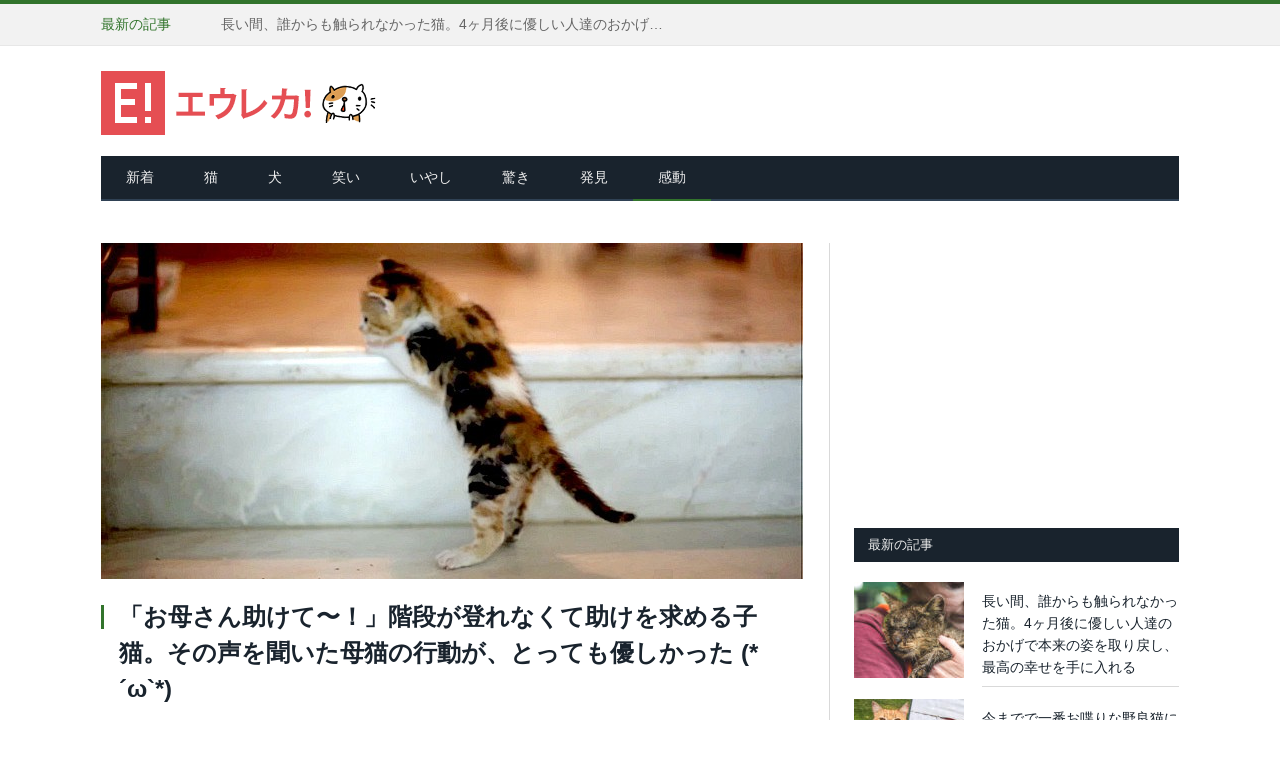

--- FILE ---
content_type: text/html; charset=UTF-8
request_url: https://eureka.tokyo/archives/165601
body_size: 12221
content:
<!DOCTYPE html> <!--[if IE 8]><html class="ie ie8" lang="ja"> <![endif]--> <!--[if IE 9]><html class="ie ie9" lang="ja"> <![endif]--> <!--[if gt IE 9]><!--><html lang="ja"> <!--<![endif]--><head><meta charset="UTF-8" /><meta http-equiv="x-dns-prefetch-control" content="on"><link rel="dns-prefetch" href="//pagead2.googlesyndication.com"><link rel="dns-prefetch" href="//googleads.g.doubleclick.net"><link rel="dns-prefetch" href="//tpc.googlesyndication.com"><link rel="dns-prefetch" href="//www.gstatic.com"><meta name="description" content="まだ幼い子猫はお母さんがいないと心細くて、どこまでもついていこうとします。でも身体の小さい子猫には、行けない所もたくさんあります。今回紹介する子猫もお母さんのところに行きたいのですが、高い階段に阻まれて、なかなかお母..." /><meta name="keywords" content="エウレカ東京,かわいい,もふもふ,猫,犬,動画,いやし,感動,驚き,笑い,発見" /><meta name="viewport" content="width=device-width, initial-scale=1, maximum-scale=1, user-scalable=no" /><meta name="google-site-verification" content="-UIps6VV_IRGeNi2s-EvVM5IbXFh9H967U6j9P5Lq74" /><link rel="pingback" href="https://eureka.tokyo/wp/xmlrpc.php" /><link rel="shortcut icon" href="https://eureka.tokyo/wp/wp-content/uploads/2018/06/eureka1.ico" /><link rel="apple-touch-icon-precomposed" href="https://eureka.tokyo/wp/wp-content/uploads/2018/06/eureka_144x144.png" /><link media="all" href="https://eureka.tokyo/wp/wp-content/cache/autoptimize/css/autoptimize_943c8da64b284af8e5062c0b474e88e9.css" rel="stylesheet" /><title>「お母さん助けて〜！」階段が登れなくて助けを求める子猫。その声を聞いた母猫の行動が、とっても優しかった (*´ω`*) | エウレカ！</title><link rel="amphtml" href="https://eureka.tokyo/archives/165601/amp" /><link href='https://fonts.gstatic.com' crossorigin='anonymous' rel='preconnect' /><link href='https://ajax.googleapis.com' rel='preconnect' /><link href='https://fonts.googleapis.com' rel='preconnect' /><link rel="alternate" type="application/rss+xml" title="エウレカ！ &raquo; フィード" href="https://eureka.tokyo/feed" /><link rel="alternate" type="application/rss+xml" title="エウレカ！ &raquo; コメントフィード" href="https://eureka.tokyo/comments/feed" /><link rel="alternate" type="application/rss+xml" title="エウレカ！ &raquo; 「お母さん助けて〜！」階段が登れなくて助けを求める子猫。その声を聞いた母猫の行動が、とっても優しかった (*´ω`*) のコメントのフィード" href="https://eureka.tokyo/archives/165601/feed" /><link rel='https://api.w.org/' href='https://eureka.tokyo/wp-json/' /><link rel="EditURI" type="application/rsd+xml" title="RSD" href="https://eureka.tokyo/wp/xmlrpc.php?rsd" /><link rel="wlwmanifest" type="application/wlwmanifest+xml" href="https://eureka.tokyo/wp/wp-includes/wlwmanifest.xml" /><link rel='prev' title='「朝だよ、起きて〜」と可愛い声で起こしにきた猫さん。至近距離からのモーニングコールに思わず心がメロメロに (*´ｪ`*)♡' href='https://eureka.tokyo/archives/165487' /><link rel='next' title='山道を歩いていると、通る人全てに挨拶をする猫さんを発見♪ 頭をナデナデすると可愛い挨拶が返ってきた (*´ω`*)♡' href='https://eureka.tokyo/archives/165611' /><meta name="generator" content="WordPress 5.3.20" /><link rel="canonical" href="https://eureka.tokyo/archives/165601" /><link rel='shortlink' href='https://eureka.tokyo/?p=165601' /><link rel="alternate" type="application/json+oembed" href="https://eureka.tokyo/wp-json/oembed/1.0/embed?url=https%3A%2F%2Feureka.tokyo%2Farchives%2F165601" /><link rel="alternate" type="text/xml+oembed" href="https://eureka.tokyo/wp-json/oembed/1.0/embed?url=https%3A%2F%2Feureka.tokyo%2Farchives%2F165601&#038;format=xml" />  <script async src="https://www.googletagmanager.com/gtag/js?id=G-0Q253FFVR4"></script> <script>window.dataLayer = window.dataLayer || [];
  function gtag(){dataLayer.push(arguments);}
  gtag('js', new Date());

  gtag('config', 'G-0Q253FFVR4');</script> <meta property="fb:admins" content="100002504783720" /><meta property="fb:app_id" content="713131888752419" /><meta property="og:locale" content="ja_JP"><meta property="og:type" content="article"><meta property="og:description" content="まだ幼い子猫はお母さんがいないと心細くて、どこまでもついていこうとします。でも身体の小さい子猫には、行けない所もたくさんあります。 今回紹介する子猫もお母さんのところに行きたいのですが、高い階段に阻ま"><meta property="og:title" content="「お母さん助けて〜！」階段が登れなくて助けを求める子猫。その声を聞いた母猫の行動が、とっても優しかった (*´ω`*)"><meta property="og:url" content="https://eureka.tokyo/archives/165601"><meta property="og:site_name" content="エウレカ！"><meta property="og:image" content="https://eureka.tokyo/wp/wp-content/uploads/2018/08/kaidan_cat_title.jpg"><meta name="twitter:site" content="@EurekaTokyo" /><meta name="twitter:card" content="summary_large_image" /> <!--[if lt IE 9]> <script src="https://eureka.tokyo/wp/wp-content/themes/smart-mag/js/html5.js" type="text/javascript"></script> <![endif]--></head><body class="post-template-default single single-post postid-165601 single-format-standard page-builder right-sidebar full"><div class="main-wrap"><div class="top-bar"><div class="wrap"><section class="top-bar-content"><div class="trending-ticker"> <span class="heading">最新の記事</span><ul><li><a href="https://eureka.tokyo/archives/384067" title="長い間、誰からも触られなかった猫。4ヶ月後に優しい人達のおかげで本来の姿を取り戻し、最高の幸せを手に入れる">長い間、誰からも触られなかった猫。4ヶ月後に優しい人達のおかげで本来の姿を取り戻し、最高の幸せを手に入れる</a></li><li><a href="https://eureka.tokyo/archives/384363" title="今までで一番お喋りな野良猫に出会った男性。かまってあげると、甘えたい気持ちが止まらなくなって大変なことに！">今までで一番お喋りな野良猫に出会った男性。かまってあげると、甘えたい気持ちが止まらなくなって大変なことに！</a></li><li><a href="https://eureka.tokyo/archives/384301" title="ゴミ圧縮機から救い出された子猫。母猫と離ればなれになった子猫は、たくさんの友達との出会いで幸せな日々を歩み始める">ゴミ圧縮機から救い出された子猫。母猫と離ればなれになった子猫は、たくさんの友達との出会いで幸せな日々を歩み始める</a></li><li><a href="https://eureka.tokyo/archives/384311" title="風邪をひいた三毛猫に寄り添って、優しく温めてあげる仲間の猫達。その愛情深い行動に思わず心がホッとする">風邪をひいた三毛猫に寄り添って、優しく温めてあげる仲間の猫達。その愛情深い行動に思わず心がホッとする</a></li><li><a href="https://eureka.tokyo/archives/383984" title="動物病院で働いている心優しい猫。全ての患者を撫でて回って、不安な気持ちを落ち着かせる (*´ｪ｀*)">動物病院で働いている心優しい猫。全ての患者を撫でて回って、不安な気持ちを落ち着かせる (*´ｪ｀*)</a></li><li><a href="https://eureka.tokyo/archives/384316" title="「私はあなたの上に座りますが、あなたが私を撫でることは許されていません」理不尽な猫の常識に飼い主さんも思わず困惑">「私はあなたの上に座りますが、あなたが私を撫でることは許されていません」理不尽な猫の常識に飼い主さんも思わず困惑</a></li><li><a href="https://eureka.tokyo/archives/384275" title="新しい家に迎えられた親指のある保護子猫。そこで出会った優しい犬が、子猫を素敵な猫へと成長させる(*´ｪ｀*)">新しい家に迎えられた親指のある保護子猫。そこで出会った優しい犬が、子猫を素敵な猫へと成長させる(*´ｪ｀*)</a></li><li><a href="https://eureka.tokyo/archives/384288" title="ひたすら柴犬の帰りを待っていた猫さん。柴犬が帰宅すると嬉しくて、大はしゃぎする姿が可愛すぎる♪">ひたすら柴犬の帰りを待っていた猫さん。柴犬が帰宅すると嬉しくて、大はしゃぎする姿が可愛すぎる♪</a></li><li><a href="https://eureka.tokyo/archives/383810" title="へその緒がついたまま保護された迷子の子猫。冷たくなっていた体を温めてもらい命を繋ぐと、毎日が幸せいっぱいに！">へその緒がついたまま保護された迷子の子猫。冷たくなっていた体を温めてもらい命を繋ぐと、毎日が幸せいっぱいに！</a></li><li><a href="https://eureka.tokyo/archives/384295" title="飼い主さんの優しいナデナデにとろけちゃった子猫。幸せ過ぎて喉のゴロゴロが大変なことに ( *´艸｀)♡">飼い主さんの優しいナデナデにとろけちゃった子猫。幸せ過ぎて喉のゴロゴロが大変なことに ( *´艸｀)♡</a></li><li><a href="https://eureka.tokyo/archives/384229" title="仲良くなった野良猫が子猫を咥えて家に入ってきた！ 家の中が安全だと分かると、次から次へと子猫達を連れてきた！">仲良くなった野良猫が子猫を咥えて家に入ってきた！ 家の中が安全だと分かると、次から次へと子猫達を連れてきた！</a></li><li><a href="https://eureka.tokyo/archives/384254" title="改札の上で猫が気持ちよさそうに眠ってる！ そんな猫に対する乗客の対応が100点満点でした (*´ω｀*)♪">改札の上で猫が気持ちよさそうに眠ってる！ そんな猫に対する乗客の対応が100点満点でした (*´ω｀*)♪</a></li></ul></div></section><section class="top-bar-content-mofumofu"> 人生に、もふもふを。</section></div></div><div id="main-head" class="main-head"><div class="wrap"><header><div class="title"> <a href="https://eureka.tokyo/" title="エウレカ！" rel="home"> <img src="https://eureka.tokyo/wp/wp-content/uploads/2018/06/eureka_logo.png" class="logo-image" alt="エウレカ！" data-at2x="https://eureka.tokyo/wp/wp-content/uploads/2018/06/eureka_logo2x.png" /> </a></div><div class="right"></div></header><nav class="navigation cf" data-sticky-nav="0"><div class="mobile"> <a href="#" class="selected"> <span class="text">メニュー </span><span class="current"></span> <i class="fa fa-bars"></i> </a></div><div class="menu-main-menu-container"><ul id="menu-main-menu" class="menu"><li id="menu-item-2095" class="menu-item menu-item-type-post_type menu-item-object-page menu-item-home menu-item-2095"><a title="新着" href="https://eureka.tokyo/">新着</a></li><li id="menu-item-20284" class="menu-item menu-item-type-custom menu-item-object-custom menu-item-20284"><a href="http://eureka.tokyo/archives/tag/%E7%8C%AB">猫</a></li><li id="menu-item-20869" class="menu-item menu-item-type-custom menu-item-object-custom menu-item-20869"><a href="http://eureka.tokyo/archives/tag/%E7%8A%AC">犬</a></li><li id="menu-item-2124" class="menu-item menu-item-type-taxonomy menu-item-object-category menu-cat-24 menu-item-2124"><a href="https://eureka.tokyo/archives/category/laugh">笑い</a></li><li id="menu-item-2128" class="menu-item menu-item-type-taxonomy menu-item-object-category menu-cat-28 menu-item-2128"><a href="https://eureka.tokyo/archives/category/healing">いやし</a></li><li id="menu-item-2126" class="menu-item menu-item-type-taxonomy menu-item-object-category menu-cat-26 menu-item-2126"><a href="https://eureka.tokyo/archives/category/surprise">驚き</a></li><li id="menu-item-2127" class="menu-item menu-item-type-taxonomy menu-item-object-category menu-cat-27 menu-item-2127"><a href="https://eureka.tokyo/archives/category/discovery">発見</a></li><li id="menu-item-2125" class="menu-item menu-item-type-taxonomy menu-item-object-category current-post-ancestor current-menu-parent current-post-parent menu-cat-25 menu-item-2125"><a href="https://eureka.tokyo/archives/category/impress">感動</a></li></ul></div></nav></div></div><div class="main wrap cf" id="primary"><div class="row"><div class="col-8 main-content"><article id="post-165601" class="post-165601 post type-post status-publish format-standard has-post-thumbnail category-impress tag-31 tag-cat-movie" itemscope itemtype="https://schema.org/Article"><header class="post-header cf"><div class="featured"> <a href="https://eureka.tokyo/wp/wp-content/uploads/2018/08/kaidan_cat_title.jpg" title="「お母さん助けて〜！」階段が登れなくて助けを求める子猫。その声を聞いた母猫の行動が、とっても優しかった (*´ω`*)" itemprop="image"> <img width="702" height="336" src="https://eureka.tokyo/wp/wp-content/uploads/2018/08/kaidan_cat_title-702x336.jpg" class="attachment-main-slider size-main-slider wp-post-image" alt="" title="「お母さん助けて〜！」階段が登れなくて助けを求める子猫。その声を聞いた母猫の行動が、とっても優しかった (*´ω`*)" /> </a></div><h1 class="post-title" itemprop="name"> 「お母さん助けて〜！」階段が登れなくて助けを求める子猫。その声を聞いた母猫の行動が、とっても優しかった (*´ω`*)</h1> <a href="https://eureka.tokyo/archives/165601#respond" class="comments"><i class="fa fa-comments-o"></i> 0</a></header><div class="post-meta-namedate"> <span class="posted-by"> <span class="reviewer" itemprop="author">エウレカ編集部</span> </span> <span class="dtreviewed"> <time class="value-datetime" datetime="2018-08-27T06:57:06+09:00" itemprop="datePublished">｜更新日：2018/08/27</time> </span></div><div class="post-meta"> <span class="cats"><div class="social4i" style="height:29px;"><div class="social4in" style="height:29px;float: right;"><div class="socialicons s4twitter" style="float:left;margin-right: 10px;"><a href="https://twitter.com/share" data-url="https://eureka.tokyo/archives/165601" data-counturl="https://eureka.tokyo/archives/165601" data-text="「お母さん助けて〜！」階段が登れなくて助けを求める子猫。その声を聞いた母猫の行動が、とっても優しかった (*´ω`*)" class="twitter-share-button" data-count="horizontal" data-via="EurekaTokyo"></a></div></div><div style="clear:both"></div></div></span></div><div class="post-share title-post-share"><div class="share-links"> <a href="https://www.facebook.com/sharer.php?u=https://eureka.tokyo/archives/165601" class="fa fa-facebook" onclick="window.open(encodeURI(decodeURI(this.href)), 'sharewindow', 'width=550, height=450, personalbar=0, toolbar=0, scrollbars=1, resizable=1' ); return false;" target="_blank"> <span class="visuallyhidden">Facebook</span><img src="https://eureka.tokyo/wp/wp-content/uploads/2021/01/facebookbutton.png" class="fa-top-button">シェア</a><a href="https://x.com/intent/post?text=「お母さん助けて〜！」階段が登れなくて助けを求める子猫。その声を聞いた母猫の行動が、とっても優しかった (*´ω`*)&amp;url=https://eureka.tokyo/archives/165601&amp;via=EurekaTokyo" class="fa fa-twitter" target="_blank"> <span class="visuallyhidden">Twitter</span><img src="https://eureka.tokyo/wp/wp-content/uploads/2025/10/xbutton.png" class="fa-top-button">ポスト</a><a href="https://line.me/R/msg/text/?「お母さん助けて〜！」階段が登れなくて助けを求める子猫。その声を聞いた母猫の行動が、とっても優しかった (*´ω`*)%0D%0Ahttps://eureka.tokyo/archives/165601" class="fa fa-line" ><img src="https://eureka.tokyo/wp/wp-content/uploads/2021/01/linebutton.png" class="fa-top-button"> 送る</a></div></div><div class="title-bottom-ad"> <script async src="https://pagead2.googlesyndication.com/pagead/js/adsbygoogle.js?client=ca-pub-7586163836241993"
     crossorigin="anonymous"></script>  <ins class="adsbygoogle"
 style="display:inline-block;width:336px;height:280px"
 data-ad-client="ca-pub-7586163836241993"
 data-ad-slot="6326983068"></ins> <script>(adsbygoogle = window.adsbygoogle || []).push({});</script> </div><div class="post-container cf"><div class="post-content-right"><div class="post-content description" itemprop="articleBody"><p>まだ幼い子猫はお母さんがいないと心細くて、どこまでもついていこうとします。でも身体の小さい子猫には、行けない所もたくさんあります。</p><p>今回紹介する子猫もお母さんのところに行きたいのですが、高い階段に阻まれて、なかなかお母さんのところに辿り着けないようです。</p><p><img src="//eureka.tokyo/wp/wp-content/plugins/a3-lazy-load/assets/images/lazy_placeholder.gif" data-lazy-type="image" data-src="https://eureka.tokyo/wp/wp-content/uploads/2015/03/kaidan_cat01.jpg" alt="階段を上れない子猫" width="702" style="width:100%;" class="lazy lazy-hidden alignnone size-full wp-image-43101" srcset="" data-srcset="https://eureka.tokyo/wp/wp-content/uploads/2015/03/kaidan_cat01.jpg 702w, https://eureka.tokyo/wp/wp-content/uploads/2015/03/kaidan_cat01-300x152.jpg 300w, https://eureka.tokyo/wp/wp-content/uploads/2015/03/kaidan_cat01-300x152@2x.jpg 600w" sizes="(max-width: 702px) 100vw, 702px" /><noscript><img src="https://eureka.tokyo/wp/wp-content/uploads/2015/03/kaidan_cat01.jpg" alt="階段を上れない子猫" width="702" style="width:100%;" class="alignnone size-full wp-image-43101" srcset="https://eureka.tokyo/wp/wp-content/uploads/2015/03/kaidan_cat01.jpg 702w, https://eureka.tokyo/wp/wp-content/uploads/2015/03/kaidan_cat01-300x152.jpg 300w, https://eureka.tokyo/wp/wp-content/uploads/2015/03/kaidan_cat01-300x152@2x.jpg 600w" sizes="(max-width: 702px) 100vw, 702px" /></noscript><span class="slink">出典：<a href="https://www.youtube.com/watch?v=waNsyChujCY" target="_blank">Abed Arslan</a></span></p><p>頑張り屋の子猫は<strong>「うんしょ、うんしょ」</strong>と何度も試みますが、どうしてもうまくいかないみたい。</p><p><img src="//eureka.tokyo/wp/wp-content/plugins/a3-lazy-load/assets/images/lazy_placeholder.gif" data-lazy-type="image" data-src="https://eureka.tokyo/wp/wp-content/uploads/2015/03/kaidan_cat02.jpg" alt="お母さんに助けを呼ぶ子猫" width="702" style="width:100%;" class="lazy lazy-hidden alignnone size-full wp-image-43102" srcset="" data-srcset="https://eureka.tokyo/wp/wp-content/uploads/2015/03/kaidan_cat02.jpg 702w, https://eureka.tokyo/wp/wp-content/uploads/2015/03/kaidan_cat02-300x152.jpg 300w, https://eureka.tokyo/wp/wp-content/uploads/2015/03/kaidan_cat02-300x152@2x.jpg 600w" sizes="(max-width: 702px) 100vw, 702px" /><noscript><img src="https://eureka.tokyo/wp/wp-content/uploads/2015/03/kaidan_cat02.jpg" alt="お母さんに助けを呼ぶ子猫" width="702" style="width:100%;" class="alignnone size-full wp-image-43102" srcset="https://eureka.tokyo/wp/wp-content/uploads/2015/03/kaidan_cat02.jpg 702w, https://eureka.tokyo/wp/wp-content/uploads/2015/03/kaidan_cat02-300x152.jpg 300w, https://eureka.tokyo/wp/wp-content/uploads/2015/03/kaidan_cat02-300x152@2x.jpg 600w" sizes="(max-width: 702px) 100vw, 702px" /></noscript><span class="slink">出典：Abed Arslan</span></p><p>心細くなった子猫が<strong>「お母さん助けて〜！」</strong>と叫ぶと、すぐにお母さんが助けに来てくれました！</p><p><span class="stitle">その様子はこちら。</span></p><p><iframe class="lazy lazy-hidden" width="560" height="315"  data-lazy-type="iframe" data-src="https://www.youtube.com/embed/waNsyChujCY?rel=0&#038;showinfo=0&#038;iv_load_policy=3" frameborder="0" allowfullscreen></iframe><noscript><iframe width="560" height="315" src="https://www.youtube.com/embed/waNsyChujCY?rel=0&#038;showinfo=0&#038;iv_load_policy=3" frameborder="0" allowfullscreen></iframe></noscript></p><p>愛情いっぱいのお母さんの姿に、思わず心が温まりますね(*´ω`*)</p></div></div></div><div class="post-share" style="border-top:1px solid #d9d9d9; border-bottom:1px solid #d9d9d9; margin-bottom:0px; margin-top:26px; text-align:center; padding-bottom:24px;"><div style="font-size:15px; text-align:center; font-weight:bold; margin:0px 0 10px 0;">この猫の記事を友達にシェアしよう</div> <span class="share-links"> <a href="https://www.facebook.com/sharer.php?u=https://eureka.tokyo/archives/165601" class="fa fa-facebook" onclick="window.open(encodeURI(decodeURI(this.href)), 'sharewindow', 'width=550, height=450, personalbar=0, toolbar=0, scrollbars=1, resizable=1' ); return false;" target="_blank"> <span class="visuallyhidden">Facebook</span><img src="https://eureka.tokyo/wp/wp-content/uploads/2021/01/facebookbutton.png" class="fa-bottom-button">シェア</a><a href="https://x.com/intent/post?text=「お母さん助けて〜！」階段が登れなくて助けを求める子猫。その声を聞いた母猫の行動が、とっても優しかった (*´ω`*)&amp;url=https://eureka.tokyo/archives/165601&amp;via=EurekaTokyo" class="fa fa-twitter" target="_blank"> <span class="visuallyhidden">Twitter</span><img src="https://eureka.tokyo/wp/wp-content/uploads/2025/10/xbutton.png" class="fa-bottom-button">ポスト</a><a href="https://line.me/R/msg/text/?「お母さん助けて〜！」階段が登れなくて助けを求める子猫。その声を聞いた母猫の行動が、とっても優しかった (*´ω`*)%0D%0Ahttps://eureka.tokyo/archives/165601" class="fa fa-line" ><img src="https://eureka.tokyo/wp/wp-content/uploads/2021/01/linebutton.png" class="fa-bottom-button"> 送る</a> </span></div></article><div style="width:100%; overflow:hidden;"><div style="width:100%; max-width:351px; margin: auto; margin-top:28px; margin-bottom:28px;"> <script async src="//pagead2.googlesyndication.com/pagead/js/adsbygoogle.js"></script>  <ins class="adsbygoogle"
 style="display:block"
 data-ad-client="ca-pub-7586163836241993"
 data-ad-slot="3232858667"
 data-ad-format="auto"></ins> <script>(adsbygoogle = window.adsbygoogle || []).push({});</script> </div></div><section class="related-posts" style="clear:both;"><h3 class="section-head">関連記事</h3><ul class="highlights-box three-col related-posts"><li class="highlights column one-third"><article> <a href="https://eureka.tokyo/archives/340813" title="朝起きると「おはよう！」と挨拶してくれる子猫達。朝から元気いっぱいの無邪気な姿が可愛すぎる ( *´艸｀)♡" class="image-link"> <img width="214" height="140" src="//eureka.tokyo/wp/wp-content/plugins/a3-lazy-load/assets/images/lazy_placeholder.gif" data-lazy-type="image" data-src="https://eureka.tokyo/wp/wp-content/uploads/2023/08/asanoaisatsu_cat_title-214x140.jpg" class="lazy lazy-hidden image wp-post-image" alt="朝の挨拶をしてくる子猫達" title="朝起きると「おはよう！」と挨拶してくれる子猫達。朝から元気いっぱいの無邪気な姿が可愛すぎる ( *´艸｀)♡" /><noscript><img width="214" height="140" src="https://eureka.tokyo/wp/wp-content/uploads/2023/08/asanoaisatsu_cat_title-214x140.jpg" class="image wp-post-image" alt="朝の挨拶をしてくる子猫達" title="朝起きると「おはよう！」と挨拶してくれる子猫達。朝から元気いっぱいの無邪気な姿が可愛すぎる ( *´艸｀)♡" /></noscript> </a><div class="meta"> <time datetime="2023-08-08T12:01:23+09:00">2023/08/08 </time> <span class="comments"><i class="fa fa-comments-o"></i> 0</span></div><h2><a href="https://eureka.tokyo/archives/340813" title="朝起きると「おはよう！」と挨拶してくれる子猫達。朝から元気いっぱいの無邪気な姿が可愛すぎる ( *´艸｀)♡">朝起きると「おはよう！」と挨拶してくれる子猫達。朝から元気いっぱいの無邪気な姿が可愛すぎる ( *´艸｀)♡</a></h2></article></li><li class="highlights column one-third"><article> <a href="https://eureka.tokyo/archives/356393" title="初めてのお風呂に落ち着かない様子の子猫。浴室の中をウロウロしながら身体を洗われる姿がとっても可愛かった ( *´艸｀)♡" class="image-link"> <img width="214" height="140" src="//eureka.tokyo/wp/wp-content/plugins/a3-lazy-load/assets/images/lazy_placeholder.gif" data-lazy-type="image" data-src="https://eureka.tokyo/wp/wp-content/uploads/2024/04/firstfuro_cat_title-214x140.jpg" class="lazy lazy-hidden image wp-post-image" alt="初めてお風呂に入った子猫" title="初めてのお風呂に落ち着かない様子の子猫。浴室の中をウロウロしながら身体を洗われる姿がとっても可愛かった ( *´艸｀)♡" /><noscript><img width="214" height="140" src="https://eureka.tokyo/wp/wp-content/uploads/2024/04/firstfuro_cat_title-214x140.jpg" class="image wp-post-image" alt="初めてお風呂に入った子猫" title="初めてのお風呂に落ち着かない様子の子猫。浴室の中をウロウロしながら身体を洗われる姿がとっても可愛かった ( *´艸｀)♡" /></noscript> </a><div class="meta"> <time datetime="2024-04-19T06:50:02+09:00">2024/04/19 </time> <span class="comments"><i class="fa fa-comments-o"></i> 0</span></div><h2><a href="https://eureka.tokyo/archives/356393" title="初めてのお風呂に落ち着かない様子の子猫。浴室の中をウロウロしながら身体を洗われる姿がとっても可愛かった ( *´艸｀)♡">初めてのお風呂に落ち着かない様子の子猫。浴室の中をウロウロしながら身体を洗われる姿がとっても可愛かった ( *´艸｀)♡</a></h2></article></li><li class="highlights column one-third"><article> <a href="https://eureka.tokyo/archives/321681" title="ミルクをありえない速さで飲み干す猫さん。がぶ飲みし過ぎて予想外の展開に ( ﾟДﾟ)！" class="image-link"> <img width="214" height="140" src="//eureka.tokyo/wp/wp-content/plugins/a3-lazy-load/assets/images/lazy_placeholder.gif" data-lazy-type="image" data-src="https://eureka.tokyo/wp/wp-content/uploads/2022/10/arienai_cat_title-214x140.jpg" class="lazy lazy-hidden image wp-post-image" alt="ミルクを飲んで硬直する猫" title="ミルクをありえない速さで飲み干す猫さん。がぶ飲みし過ぎて予想外の展開に ( ﾟДﾟ)！" /><noscript><img width="214" height="140" src="https://eureka.tokyo/wp/wp-content/uploads/2022/10/arienai_cat_title-214x140.jpg" class="image wp-post-image" alt="ミルクを飲んで硬直する猫" title="ミルクをありえない速さで飲み干す猫さん。がぶ飲みし過ぎて予想外の展開に ( ﾟДﾟ)！" /></noscript> </a><div class="meta"> <time datetime="2022-10-25T12:01:47+09:00">2022/10/25 </time> <span class="comments"><i class="fa fa-comments-o"></i> 0</span></div><h2><a href="https://eureka.tokyo/archives/321681" title="ミルクをありえない速さで飲み干す猫さん。がぶ飲みし過ぎて予想外の展開に ( ﾟДﾟ)！">ミルクをありえない速さで飲み干す猫さん。がぶ飲みし過ぎて予想外の展開に ( ﾟДﾟ)！</a></h2></article></li><li class="highlights column one-third"><article> <a href="https://eureka.tokyo/archives/349998" title="助けを求めて彷徨い歩き、裏庭に迷い込んだ子猫。抱っこされた瞬間に人の温かさに気づいて、怯えていた心に大きな変化が" class="image-link"> <img width="214" height="140" src="//eureka.tokyo/wp/wp-content/plugins/a3-lazy-load/assets/images/lazy_placeholder.gif" data-lazy-type="image" data-src="https://eureka.tokyo/wp/wp-content/uploads/2024/01/shy_cat_title-214x140.jpg" class="lazy lazy-hidden image wp-post-image" alt="物陰に隠れた子猫" title="助けを求めて彷徨い歩き、裏庭に迷い込んだ子猫。抱っこされた瞬間に人の温かさに気づいて、怯えていた心に大きな変化が" /><noscript><img width="214" height="140" src="https://eureka.tokyo/wp/wp-content/uploads/2024/01/shy_cat_title-214x140.jpg" class="image wp-post-image" alt="物陰に隠れた子猫" title="助けを求めて彷徨い歩き、裏庭に迷い込んだ子猫。抱っこされた瞬間に人の温かさに気づいて、怯えていた心に大きな変化が" /></noscript> </a><div class="meta"> <time datetime="2024-01-04T08:01:17+09:00">2024/01/04 </time> <span class="comments"><i class="fa fa-comments-o"></i> 0</span></div><h2><a href="https://eureka.tokyo/archives/349998" title="助けを求めて彷徨い歩き、裏庭に迷い込んだ子猫。抱っこされた瞬間に人の温かさに気づいて、怯えていた心に大きな変化が">助けを求めて彷徨い歩き、裏庭に迷い込んだ子猫。抱っこされた瞬間に人の温かさに気づいて、怯えていた心に大きな変化が</a></h2></article></li><li class="highlights column one-third"><article> <a href="https://eureka.tokyo/archives/326077" title="ビクビクしながらも先輩猫に挨拶しに行った子猫。ドキドキから解放されると、愛らしい姿を見せてくれた ( *´艸｀)♡" class="image-link"> <img width="214" height="140" src="//eureka.tokyo/wp/wp-content/plugins/a3-lazy-load/assets/images/lazy_placeholder.gif" data-lazy-type="image" data-src="https://eureka.tokyo/wp/wp-content/uploads/2023/01/bikubiku_cat_title-214x140.jpg" class="lazy lazy-hidden image wp-post-image" alt="先住猫に挨拶しに行く子猫" title="ビクビクしながらも先輩猫に挨拶しに行った子猫。ドキドキから解放されると、愛らしい姿を見せてくれた ( *´艸｀)♡" /><noscript><img width="214" height="140" src="https://eureka.tokyo/wp/wp-content/uploads/2023/01/bikubiku_cat_title-214x140.jpg" class="image wp-post-image" alt="先住猫に挨拶しに行く子猫" title="ビクビクしながらも先輩猫に挨拶しに行った子猫。ドキドキから解放されると、愛らしい姿を見せてくれた ( *´艸｀)♡" /></noscript> </a><div class="meta"> <time datetime="2023-01-02T12:01:31+09:00">2023/01/02 </time> <span class="comments"><i class="fa fa-comments-o"></i> 0</span></div><h2><a href="https://eureka.tokyo/archives/326077" title="ビクビクしながらも先輩猫に挨拶しに行った子猫。ドキドキから解放されると、愛らしい姿を見せてくれた ( *´艸｀)♡">ビクビクしながらも先輩猫に挨拶しに行った子猫。ドキドキから解放されると、愛らしい姿を見せてくれた ( *´艸｀)♡</a></h2></article></li><li class="highlights column one-third"><article> <a href="https://eureka.tokyo/archives/294524" title="猫缶フレークが美味し過ぎて、涙を浮かべる子猫にキュンとする ( *´艸｀)♡" class="image-link"> <img width="214" height="140" src="//eureka.tokyo/wp/wp-content/plugins/a3-lazy-load/assets/images/lazy_placeholder.gif" data-lazy-type="image" data-src="https://eureka.tokyo/wp/wp-content/uploads/2021/12/namida_cat_title-214x140.jpg" class="lazy lazy-hidden image wp-post-image" alt="ご飯と子猫" title="猫缶フレークが美味し過ぎて、涙を浮かべる子猫にキュンとする ( *´艸｀)♡" /><noscript><img width="214" height="140" src="https://eureka.tokyo/wp/wp-content/uploads/2021/12/namida_cat_title-214x140.jpg" class="image wp-post-image" alt="ご飯と子猫" title="猫缶フレークが美味し過ぎて、涙を浮かべる子猫にキュンとする ( *´艸｀)♡" /></noscript> </a><div class="meta"> <time datetime="2021-12-13T12:01:12+09:00">2021/12/13 </time> <span class="comments"><i class="fa fa-comments-o"></i> 0</span></div><h2><a href="https://eureka.tokyo/archives/294524" title="猫缶フレークが美味し過ぎて、涙を浮かべる子猫にキュンとする ( *´艸｀)♡">猫缶フレークが美味し過ぎて、涙を浮かべる子猫にキュンとする ( *´艸｀)♡</a></h2></article></li><li class="highlights column one-third"><article> <a href="https://eureka.tokyo/archives/272407" title="生まれて間もない子猫達のために、安全な場所を探していた母猫。手を差し伸べてくれた女性のおかげで幸せな毎日が始まる" class="image-link"> <img width="214" height="140" src="//eureka.tokyo/wp/wp-content/plugins/a3-lazy-load/assets/images/lazy_placeholder.gif" data-lazy-type="image" data-src="https://eureka.tokyo/wp/wp-content/uploads/2021/03/happy_cat_title-214x140.jpg" class="lazy lazy-hidden image wp-post-image" alt="仲良しな猫の親子" title="生まれて間もない子猫達のために、安全な場所を探していた母猫。手を差し伸べてくれた女性のおかげで幸せな毎日が始まる" /><noscript><img width="214" height="140" src="https://eureka.tokyo/wp/wp-content/uploads/2021/03/happy_cat_title-214x140.jpg" class="image wp-post-image" alt="仲良しな猫の親子" title="生まれて間もない子猫達のために、安全な場所を探していた母猫。手を差し伸べてくれた女性のおかげで幸せな毎日が始まる" /></noscript> </a><div class="meta"> <time datetime="2021-03-18T08:01:06+09:00">2021/03/18 </time> <span class="comments"><i class="fa fa-comments-o"></i> 0</span></div><h2><a href="https://eureka.tokyo/archives/272407" title="生まれて間もない子猫達のために、安全な場所を探していた母猫。手を差し伸べてくれた女性のおかげで幸せな毎日が始まる">生まれて間もない子猫達のために、安全な場所を探していた母猫。手を差し伸べてくれた女性のおかげで幸せな毎日が始まる</a></h2></article></li><li class="highlights column one-third"><article> <a href="https://eureka.tokyo/archives/354229" title="家の無い猫を一時的に預かることに決めた夫婦。でもその猫が自分達の運命をこれほど変えるとは思ってもいませんでした" class="image-link"> <img width="214" height="140" src="//eureka.tokyo/wp/wp-content/plugins/a3-lazy-load/assets/images/lazy_placeholder.gif" data-lazy-type="image" data-src="https://eureka.tokyo/wp/wp-content/uploads/2024/03/missingpiece_cat_title-214x140.jpg" class="lazy lazy-hidden image wp-post-image" alt="家族になった猫" title="家の無い猫を一時的に預かることに決めた夫婦。でもその猫が自分達の運命をこれほど変えるとは思ってもいませんでした" /><noscript><img width="214" height="140" src="https://eureka.tokyo/wp/wp-content/uploads/2024/03/missingpiece_cat_title-214x140.jpg" class="image wp-post-image" alt="家族になった猫" title="家の無い猫を一時的に預かることに決めた夫婦。でもその猫が自分達の運命をこれほど変えるとは思ってもいませんでした" /></noscript> </a><div class="meta"> <time datetime="2024-03-11T15:00:33+09:00">2024/03/11 </time> <span class="comments"><i class="fa fa-comments-o"></i> 0</span></div><h2><a href="https://eureka.tokyo/archives/354229" title="家の無い猫を一時的に預かることに決めた夫婦。でもその猫が自分達の運命をこれほど変えるとは思ってもいませんでした">家の無い猫を一時的に預かることに決めた夫婦。でもその猫が自分達の運命をこれほど変えるとは思ってもいませんでした</a></h2></article></li><li class="highlights column one-third"><article> <a href="https://eureka.tokyo/archives/337981" title="生まれた時からの障がいでジャンプができない保護子猫。優しい人達のおかげで命をつなぎ、自分のペースで歩き始める" class="image-link"> <img width="214" height="140" src="//eureka.tokyo/wp/wp-content/plugins/a3-lazy-load/assets/images/lazy_placeholder.gif" data-lazy-type="image" data-src="https://eureka.tokyo/wp/wp-content/uploads/2023/06/jump_cat_title03-214x140.jpg" class="lazy lazy-hidden image wp-post-image" alt="保護されて元気になった子猫" title="生まれた時からの障がいでジャンプができない保護子猫。優しい人達のおかげで命をつなぎ、自分のペースで歩き始める" /><noscript><img width="214" height="140" src="https://eureka.tokyo/wp/wp-content/uploads/2023/06/jump_cat_title03-214x140.jpg" class="image wp-post-image" alt="保護されて元気になった子猫" title="生まれた時からの障がいでジャンプができない保護子猫。優しい人達のおかげで命をつなぎ、自分のペースで歩き始める" /></noscript> </a><div class="meta"> <time datetime="2023-06-25T15:00:47+09:00">2023/06/25 </time> <span class="comments"><i class="fa fa-comments-o"></i> 0</span></div><h2><a href="https://eureka.tokyo/archives/337981" title="生まれた時からの障がいでジャンプができない保護子猫。優しい人達のおかげで命をつなぎ、自分のペースで歩き始める">生まれた時からの障がいでジャンプができない保護子猫。優しい人達のおかげで命をつなぎ、自分のペースで歩き始める</a></h2></article></li><li class="highlights column one-third"><article> <a href="https://eureka.tokyo/archives/337204" title="モフモフされながらもライバル猫を威嚇する猫。いつの間にか大乱闘に発展したため、慌てて仲裁に入る！" class="image-link"> <img width="214" height="140" src="//eureka.tokyo/wp/wp-content/plugins/a3-lazy-load/assets/images/lazy_placeholder.gif" data-lazy-type="image" data-src="https://eureka.tokyo/wp/wp-content/uploads/2023/06/rival_cat_title-214x140.jpg" class="lazy lazy-hidden image wp-post-image" alt="ケンカする猫" title="モフモフされながらもライバル猫を威嚇する猫。いつの間にか大乱闘に発展したため、慌てて仲裁に入る！" /><noscript><img width="214" height="140" src="https://eureka.tokyo/wp/wp-content/uploads/2023/06/rival_cat_title-214x140.jpg" class="image wp-post-image" alt="ケンカする猫" title="モフモフされながらもライバル猫を威嚇する猫。いつの間にか大乱闘に発展したため、慌てて仲裁に入る！" /></noscript> </a><div class="meta"> <time datetime="2023-06-13T12:01:29+09:00">2023/06/13 </time> <span class="comments"><i class="fa fa-comments-o"></i> 0</span></div><h2><a href="https://eureka.tokyo/archives/337204" title="モフモフされながらもライバル猫を威嚇する猫。いつの間にか大乱闘に発展したため、慌てて仲裁に入る！">モフモフされながらもライバル猫を威嚇する猫。いつの間にか大乱闘に発展したため、慌てて仲裁に入る！</a></h2></article></li><li class="highlights column one-third"><article> <a href="https://eureka.tokyo/archives/375121" title="積極的に挨拶しに来る子猫を優しく受け入れる先住猫。可愛さ溢れる子猫の姿に何度も胸がキュンとする ( *´艸｀)♡" class="image-link"> <img width="214" height="140" src="//eureka.tokyo/wp/wp-content/plugins/a3-lazy-load/assets/images/lazy_placeholder.gif" data-lazy-type="image" data-src="https://eureka.tokyo/wp/wp-content/uploads/2025/05/aisatsukitten_cat_title-214x140.jpg" class="lazy lazy-hidden image wp-post-image" alt="先住猫が大好きな子猫" title="積極的に挨拶しに来る子猫を優しく受け入れる先住猫。可愛さ溢れる子猫の姿に何度も胸がキュンとする ( *´艸｀)♡" /><noscript><img width="214" height="140" src="https://eureka.tokyo/wp/wp-content/uploads/2025/05/aisatsukitten_cat_title-214x140.jpg" class="image wp-post-image" alt="先住猫が大好きな子猫" title="積極的に挨拶しに来る子猫を優しく受け入れる先住猫。可愛さ溢れる子猫の姿に何度も胸がキュンとする ( *´艸｀)♡" /></noscript> </a><div class="meta"> <time datetime="2025-05-20T06:50:05+09:00">2025/05/20 </time> <span class="comments"><i class="fa fa-comments-o"></i> 0</span></div><h2><a href="https://eureka.tokyo/archives/375121" title="積極的に挨拶しに来る子猫を優しく受け入れる先住猫。可愛さ溢れる子猫の姿に何度も胸がキュンとする ( *´艸｀)♡">積極的に挨拶しに来る子猫を優しく受け入れる先住猫。可愛さ溢れる子猫の姿に何度も胸がキュンとする ( *´艸｀)♡</a></h2></article></li><li class="highlights column one-third"><article> <a href="https://eureka.tokyo/archives/357978" title="ペーパータオルに包まれて、玄関先に置き去りにされていた小さな子猫。たくさんの愛情で命を繋ぐと幸せな子猫へと変わる" class="image-link"> <img width="214" height="140" src="//eureka.tokyo/wp/wp-content/plugins/a3-lazy-load/assets/images/lazy_placeholder.gif" data-lazy-type="image" data-src="https://eureka.tokyo/wp/wp-content/uploads/2024/05/papertowels_cat_title02-214x140.jpg" class="lazy lazy-hidden image wp-post-image" alt="保護された子猫" title="ペーパータオルに包まれて、玄関先に置き去りにされていた小さな子猫。たくさんの愛情で命を繋ぐと幸せな子猫へと変わる" /><noscript><img width="214" height="140" src="https://eureka.tokyo/wp/wp-content/uploads/2024/05/papertowels_cat_title02-214x140.jpg" class="image wp-post-image" alt="保護された子猫" title="ペーパータオルに包まれて、玄関先に置き去りにされていた小さな子猫。たくさんの愛情で命を繋ぐと幸せな子猫へと変わる" /></noscript> </a><div class="meta"> <time datetime="2024-05-23T15:00:55+09:00">2024/05/23 </time> <span class="comments"><i class="fa fa-comments-o"></i> 0</span></div><h2><a href="https://eureka.tokyo/archives/357978" title="ペーパータオルに包まれて、玄関先に置き去りにされていた小さな子猫。たくさんの愛情で命を繋ぐと幸せな子猫へと変わる">ペーパータオルに包まれて、玄関先に置き去りにされていた小さな子猫。たくさんの愛情で命を繋ぐと幸せな子猫へと変わる</a></h2></article></li></ul></section></div><aside class="col-4 sidebar" id="secondary"><ul><li id="bunyad_ads_widget-4" class="widget bunyad-ad"><div class="ads-widget"> <script async src="//pagead2.googlesyndication.com/pagead/js/adsbygoogle.js"></script>  <ins class="adsbygoogle"
 style="display:inline-block;width:100%;height:250px"
 data-ad-client="ca-pub-7586163836241993"
 data-ad-slot="2737637865"></ins> <script>(adsbygoogle = window.adsbygoogle || []).push({});</script> </div></li><li id="bunyad-latest-posts-widget-6" class="widget latest-posts"><h3 class="widgettitle">最新の記事</h3><ul class="posts-list"><li> <a href="https://eureka.tokyo/archives/384067"><img width="110" height="96" src="//eureka.tokyo/wp/wp-content/plugins/a3-lazy-load/assets/images/lazy_placeholder.gif" data-lazy-type="image" data-src="https://eureka.tokyo/wp/wp-content/uploads/2026/01/happy_cat_title-110x96.jpg" class="lazy lazy-hidden attachment-post-thumbnail size-post-thumbnail wp-post-image" alt="猫を抱きしめる女性" title="長い間、誰からも触られなかった猫。4ヶ月後に優しい人達のおかげで本来の姿を取り戻し、最高の幸せを手に入れる" /><noscript><img width="110" height="96" src="//eureka.tokyo/wp/wp-content/plugins/a3-lazy-load/assets/images/lazy_placeholder.gif" data-lazy-type="image" data-src="https://eureka.tokyo/wp/wp-content/uploads/2026/01/happy_cat_title-110x96.jpg" class="lazy lazy-hidden attachment-post-thumbnail size-post-thumbnail wp-post-image" alt="猫を抱きしめる女性" title="長い間、誰からも触られなかった猫。4ヶ月後に優しい人達のおかげで本来の姿を取り戻し、最高の幸せを手に入れる" /><noscript><img width="110" height="96" src="https://eureka.tokyo/wp/wp-content/uploads/2026/01/happy_cat_title-110x96.jpg" class="attachment-post-thumbnail size-post-thumbnail wp-post-image" alt="猫を抱きしめる女性" title="長い間、誰からも触られなかった猫。4ヶ月後に優しい人達のおかげで本来の姿を取り戻し、最高の幸せを手に入れる" /></noscript></noscript> </a><div class="content"> <time datetime="2026-01-19T15:00:20+09:00">2026/01/19 </time> <span class="comments"><a href="https://eureka.tokyo/archives/384067#respond"><i class="fa fa-comments-o"></i> 0</a></span> <a href="https://eureka.tokyo/archives/384067" title="長い間、誰からも触られなかった猫。4ヶ月後に優しい人達のおかげで本来の姿を取り戻し、最高の幸せを手に入れる"> 長い間、誰からも触られなかった猫。4ヶ月後に優しい人達のおかげで本来の姿を取り戻し、最高の幸せを手に入れる</a></div></li><li> <a href="https://eureka.tokyo/archives/384363"><img width="110" height="96" src="//eureka.tokyo/wp/wp-content/plugins/a3-lazy-load/assets/images/lazy_placeholder.gif" data-lazy-type="image" data-src="https://eureka.tokyo/wp/wp-content/uploads/2026/01/ichibanosyaberi_cat_title-110x96.jpg" class="lazy lazy-hidden attachment-post-thumbnail size-post-thumbnail wp-post-image" alt="今までで一番お喋りな猫" title="今までで一番お喋りな野良猫に出会った男性。かまってあげると、甘えたい気持ちが止まらなくなって大変なことに！" /><noscript><img width="110" height="96" src="//eureka.tokyo/wp/wp-content/plugins/a3-lazy-load/assets/images/lazy_placeholder.gif" data-lazy-type="image" data-src="https://eureka.tokyo/wp/wp-content/uploads/2026/01/ichibanosyaberi_cat_title-110x96.jpg" class="lazy lazy-hidden attachment-post-thumbnail size-post-thumbnail wp-post-image" alt="今までで一番お喋りな猫" title="今までで一番お喋りな野良猫に出会った男性。かまってあげると、甘えたい気持ちが止まらなくなって大変なことに！" /><noscript><img width="110" height="96" src="https://eureka.tokyo/wp/wp-content/uploads/2026/01/ichibanosyaberi_cat_title-110x96.jpg" class="attachment-post-thumbnail size-post-thumbnail wp-post-image" alt="今までで一番お喋りな猫" title="今までで一番お喋りな野良猫に出会った男性。かまってあげると、甘えたい気持ちが止まらなくなって大変なことに！" /></noscript></noscript> </a><div class="content"> <time datetime="2026-01-19T12:01:52+09:00">2026/01/19 </time> <span class="comments"><a href="https://eureka.tokyo/archives/384363#respond"><i class="fa fa-comments-o"></i> 0</a></span> <a href="https://eureka.tokyo/archives/384363" title="今までで一番お喋りな野良猫に出会った男性。かまってあげると、甘えたい気持ちが止まらなくなって大変なことに！"> 今までで一番お喋りな野良猫に出会った男性。かまってあげると、甘えたい気持ちが止まらなくなって大変なことに！</a></div></li><li> <a href="https://eureka.tokyo/archives/384301"><img width="110" height="96" src="//eureka.tokyo/wp/wp-content/plugins/a3-lazy-load/assets/images/lazy_placeholder.gif" data-lazy-type="image" data-src="https://eureka.tokyo/wp/wp-content/uploads/2026/01/compactor_cat_title-110x96.jpg" class="lazy lazy-hidden attachment-post-thumbnail size-post-thumbnail wp-post-image" alt="保護された子猫" title="ゴミ圧縮機から救い出された子猫。母猫と離ればなれになった子猫は、たくさんの友達との出会いで幸せな日々を歩み始める" /><noscript><img width="110" height="96" src="//eureka.tokyo/wp/wp-content/plugins/a3-lazy-load/assets/images/lazy_placeholder.gif" data-lazy-type="image" data-src="https://eureka.tokyo/wp/wp-content/uploads/2026/01/compactor_cat_title-110x96.jpg" class="lazy lazy-hidden attachment-post-thumbnail size-post-thumbnail wp-post-image" alt="保護された子猫" title="ゴミ圧縮機から救い出された子猫。母猫と離ればなれになった子猫は、たくさんの友達との出会いで幸せな日々を歩み始める" /><noscript><img width="110" height="96" src="https://eureka.tokyo/wp/wp-content/uploads/2026/01/compactor_cat_title-110x96.jpg" class="attachment-post-thumbnail size-post-thumbnail wp-post-image" alt="保護された子猫" title="ゴミ圧縮機から救い出された子猫。母猫と離ればなれになった子猫は、たくさんの友達との出会いで幸せな日々を歩み始める" /></noscript></noscript> </a><div class="content"> <time datetime="2026-01-19T08:01:04+09:00">2026/01/19 </time> <span class="comments"><a href="https://eureka.tokyo/archives/384301#respond"><i class="fa fa-comments-o"></i> 0</a></span> <a href="https://eureka.tokyo/archives/384301" title="ゴミ圧縮機から救い出された子猫。母猫と離ればなれになった子猫は、たくさんの友達との出会いで幸せな日々を歩み始める"> ゴミ圧縮機から救い出された子猫。母猫と離ればなれになった子猫は、たくさんの友達との出会いで幸せな日々を歩み始める</a></div></li><li> <a href="https://eureka.tokyo/archives/384311"><img width="110" height="96" src="//eureka.tokyo/wp/wp-content/plugins/a3-lazy-load/assets/images/lazy_placeholder.gif" data-lazy-type="image" data-src="https://eureka.tokyo/wp/wp-content/uploads/2026/01/kaze_cat_title-110x96.jpg" class="lazy lazy-hidden attachment-post-thumbnail size-post-thumbnail wp-post-image" alt="寄り添う猫達" title="風邪をひいた三毛猫に寄り添って、優しく温めてあげる仲間の猫達。その愛情深い行動に思わず心がホッとする" /><noscript><img width="110" height="96" src="//eureka.tokyo/wp/wp-content/plugins/a3-lazy-load/assets/images/lazy_placeholder.gif" data-lazy-type="image" data-src="https://eureka.tokyo/wp/wp-content/uploads/2026/01/kaze_cat_title-110x96.jpg" class="lazy lazy-hidden attachment-post-thumbnail size-post-thumbnail wp-post-image" alt="寄り添う猫達" title="風邪をひいた三毛猫に寄り添って、優しく温めてあげる仲間の猫達。その愛情深い行動に思わず心がホッとする" /><noscript><img width="110" height="96" src="https://eureka.tokyo/wp/wp-content/uploads/2026/01/kaze_cat_title-110x96.jpg" class="attachment-post-thumbnail size-post-thumbnail wp-post-image" alt="寄り添う猫達" title="風邪をひいた三毛猫に寄り添って、優しく温めてあげる仲間の猫達。その愛情深い行動に思わず心がホッとする" /></noscript></noscript> </a><div class="content"> <time datetime="2026-01-19T06:45:04+09:00">2026/01/19 </time> <span class="comments"><a href="https://eureka.tokyo/archives/384311#respond"><i class="fa fa-comments-o"></i> 0</a></span> <a href="https://eureka.tokyo/archives/384311" title="風邪をひいた三毛猫に寄り添って、優しく温めてあげる仲間の猫達。その愛情深い行動に思わず心がホッとする"> 風邪をひいた三毛猫に寄り添って、優しく温めてあげる仲間の猫達。その愛情深い行動に思わず心がホッとする</a></div></li><li> <a href="https://eureka.tokyo/archives/383984"><img width="110" height="96" src="//eureka.tokyo/wp/wp-content/plugins/a3-lazy-load/assets/images/lazy_placeholder.gif" data-lazy-type="image" data-src="https://eureka.tokyo/wp/wp-content/uploads/2026/01/hospitalworks_cat_titie-110x96.jpg" class="lazy lazy-hidden attachment-post-thumbnail size-post-thumbnail wp-post-image" alt="動物病院で働いている猫" title="動物病院で働いている心優しい猫。全ての患者を撫でて回って、不安な気持ちを落ち着かせる (*´ｪ｀*)" /><noscript><img width="110" height="96" src="//eureka.tokyo/wp/wp-content/plugins/a3-lazy-load/assets/images/lazy_placeholder.gif" data-lazy-type="image" data-src="https://eureka.tokyo/wp/wp-content/uploads/2026/01/hospitalworks_cat_titie-110x96.jpg" class="lazy lazy-hidden attachment-post-thumbnail size-post-thumbnail wp-post-image" alt="動物病院で働いている猫" title="動物病院で働いている心優しい猫。全ての患者を撫でて回って、不安な気持ちを落ち着かせる (*´ｪ｀*)" /><noscript><img width="110" height="96" src="https://eureka.tokyo/wp/wp-content/uploads/2026/01/hospitalworks_cat_titie-110x96.jpg" class="attachment-post-thumbnail size-post-thumbnail wp-post-image" alt="動物病院で働いている猫" title="動物病院で働いている心優しい猫。全ての患者を撫でて回って、不安な気持ちを落ち着かせる (*´ｪ｀*)" /></noscript></noscript> </a><div class="content"> <time datetime="2026-01-18T15:00:56+09:00">2026/01/18 </time> <span class="comments"><a href="https://eureka.tokyo/archives/383984#respond"><i class="fa fa-comments-o"></i> 0</a></span> <a href="https://eureka.tokyo/archives/383984" title="動物病院で働いている心優しい猫。全ての患者を撫でて回って、不安な気持ちを落ち着かせる (*´ｪ｀*)"> 動物病院で働いている心優しい猫。全ての患者を撫でて回って、不安な気持ちを落ち着かせる (*´ｪ｀*)</a></div></li></ul></li><li id="text-14" class="widget widget_text"><div class="textwidget"><div style="width:100%; text-align:right; margin: -15px 0 -5px 0;"><a href="https://eureka.tokyo" style="background-color: #e54e53; padding:10px; color:#fff;">もっと見る</a></div></div></li><li id="bunyad_ads_widget-11" class="widget bunyad-ad"><div class="ads-widget"><link rel="preload" as="script" href="https://pdn.adingo.jp/p.js"><link rel="preconnect" href="https://sh.adingo.jp" crossorigin="use-credentials"><div class="fluct-unit-1000186597"></div>  <script type="text/javascript" src="https://pdn.adingo.jp/p.js" async></script> <script type="text/javascript">var fluctAdScript = fluctAdScript || {};
  fluctAdScript.cmd = fluctAdScript.cmd || [];
  fluctAdScript.cmd.push(function (cmd) {
    cmd.loadByGroup("1000113584");
    cmd.display(".fluct-unit-1000186597", "1000186597");
  });</script> </div></li><li id="bunyad-latest-posts-widget-7" class="widget latest-posts"><h3 class="widgettitle">人気の記事</h3><ul class="posts-list"><li> <a href="https://eureka.tokyo/archives/380169"><img width="110" height="96" src="//eureka.tokyo/wp/wp-content/plugins/a3-lazy-load/assets/images/lazy_placeholder.gif" data-lazy-type="image" data-src="https://eureka.tokyo/wp/wp-content/uploads/2025/09/gas_cat_title-110x96.jpg" class="lazy lazy-hidden attachment-post-thumbnail size-post-thumbnail wp-post-image" alt="保護された子猫" title="ガソリンスタンドで見つかった、衰弱しきった迷子の子猫。助けてくれた保護主さんをいつまでも抱き締め続ける" /><noscript><img width="110" height="96" src="//eureka.tokyo/wp/wp-content/plugins/a3-lazy-load/assets/images/lazy_placeholder.gif" data-lazy-type="image" data-src="https://eureka.tokyo/wp/wp-content/uploads/2025/09/gas_cat_title-110x96.jpg" class="lazy lazy-hidden attachment-post-thumbnail size-post-thumbnail wp-post-image" alt="保護された子猫" title="ガソリンスタンドで見つかった、衰弱しきった迷子の子猫。助けてくれた保護主さんをいつまでも抱き締め続ける" /><noscript><img width="110" height="96" src="https://eureka.tokyo/wp/wp-content/uploads/2025/09/gas_cat_title-110x96.jpg" class="attachment-post-thumbnail size-post-thumbnail wp-post-image" alt="保護された子猫" title="ガソリンスタンドで見つかった、衰弱しきった迷子の子猫。助けてくれた保護主さんをいつまでも抱き締め続ける" /></noscript></noscript> </a><div class="content"> <time datetime="2025-09-29T08:01:41+09:00">2025/09/29 </time> <span class="comments"><a href="https://eureka.tokyo/archives/380169#respond"><i class="fa fa-comments-o"></i> 0</a></span> <a href="https://eureka.tokyo/archives/380169" title="ガソリンスタンドで見つかった、衰弱しきった迷子の子猫。助けてくれた保護主さんをいつまでも抱き締め続ける"> ガソリンスタンドで見つかった、衰弱しきった迷子の子猫。助けてくれた保護主さんをいつまでも抱き締め続ける</a></div></li><li> <a href="https://eureka.tokyo/archives/380180"><img width="110" height="96" src="//eureka.tokyo/wp/wp-content/plugins/a3-lazy-load/assets/images/lazy_placeholder.gif" data-lazy-type="image" data-src="https://eureka.tokyo/wp/wp-content/uploads/2025/09/onlykitten_cat_title-110x96.jpg" class="lazy lazy-hidden attachment-post-thumbnail size-post-thumbnail wp-post-image" alt="保護された猫の親子" title="唯一の子猫と共に、不確実な路上での生活から救い出された母猫。ずっと親子が望んでいた幸せな暮らしを手に入れる" /><noscript><img width="110" height="96" src="//eureka.tokyo/wp/wp-content/plugins/a3-lazy-load/assets/images/lazy_placeholder.gif" data-lazy-type="image" data-src="https://eureka.tokyo/wp/wp-content/uploads/2025/09/onlykitten_cat_title-110x96.jpg" class="lazy lazy-hidden attachment-post-thumbnail size-post-thumbnail wp-post-image" alt="保護された猫の親子" title="唯一の子猫と共に、不確実な路上での生活から救い出された母猫。ずっと親子が望んでいた幸せな暮らしを手に入れる" /><noscript><img width="110" height="96" src="https://eureka.tokyo/wp/wp-content/uploads/2025/09/onlykitten_cat_title-110x96.jpg" class="attachment-post-thumbnail size-post-thumbnail wp-post-image" alt="保護された猫の親子" title="唯一の子猫と共に、不確実な路上での生活から救い出された母猫。ずっと親子が望んでいた幸せな暮らしを手に入れる" /></noscript></noscript> </a><div class="content"> <time datetime="2025-09-28T15:00:37+09:00">2025/09/28 </time> <span class="comments"><a href="https://eureka.tokyo/archives/380180#respond"><i class="fa fa-comments-o"></i> 0</a></span> <a href="https://eureka.tokyo/archives/380180" title="唯一の子猫と共に、不確実な路上での生活から救い出された母猫。ずっと親子が望んでいた幸せな暮らしを手に入れる"> 唯一の子猫と共に、不確実な路上での生活から救い出された母猫。ずっと親子が望んでいた幸せな暮らしを手に入れる</a></div></li><li> <a href="https://eureka.tokyo/archives/380133"><img width="110" height="96" src="//eureka.tokyo/wp/wp-content/plugins/a3-lazy-load/assets/images/lazy_placeholder.gif" data-lazy-type="image" data-src="https://eureka.tokyo/wp/wp-content/uploads/2025/09/asobu_neko_title-110x96.jpg" class="lazy lazy-hidden attachment-post-thumbnail size-post-thumbnail wp-post-image" alt="鳴く子猫" title="「遊んで！」のニャーの破壊力が凄かった！ 子猫のおねだり姿が可愛すぎて完全にノックアウト ( *´艸｀)♡" /><noscript><img width="110" height="96" src="//eureka.tokyo/wp/wp-content/plugins/a3-lazy-load/assets/images/lazy_placeholder.gif" data-lazy-type="image" data-src="https://eureka.tokyo/wp/wp-content/uploads/2025/09/asobu_neko_title-110x96.jpg" class="lazy lazy-hidden attachment-post-thumbnail size-post-thumbnail wp-post-image" alt="鳴く子猫" title="「遊んで！」のニャーの破壊力が凄かった！ 子猫のおねだり姿が可愛すぎて完全にノックアウト ( *´艸｀)♡" /><noscript><img width="110" height="96" src="https://eureka.tokyo/wp/wp-content/uploads/2025/09/asobu_neko_title-110x96.jpg" class="attachment-post-thumbnail size-post-thumbnail wp-post-image" alt="鳴く子猫" title="「遊んで！」のニャーの破壊力が凄かった！ 子猫のおねだり姿が可愛すぎて完全にノックアウト ( *´艸｀)♡" /></noscript></noscript> </a><div class="content"> <time datetime="2025-09-27T06:45:04+09:00">2025/09/27 </time> <span class="comments"><a href="https://eureka.tokyo/archives/380133#respond"><i class="fa fa-comments-o"></i> 0</a></span> <a href="https://eureka.tokyo/archives/380133" title="「遊んで！」のニャーの破壊力が凄かった！ 子猫のおねだり姿が可愛すぎて完全にノックアウト ( *´艸｀)♡"> 「遊んで！」のニャーの破壊力が凄かった！ 子猫のおねだり姿が可愛すぎて完全にノックアウト ( *´艸｀)♡</a></div></li><li> <a href="https://eureka.tokyo/archives/380091"><img width="110" height="96" src="//eureka.tokyo/wp/wp-content/plugins/a3-lazy-load/assets/images/lazy_placeholder.gif" data-lazy-type="image" data-src="https://eureka.tokyo/wp/wp-content/uploads/2025/09/syugaku_cat_title-110x96.jpg" class="lazy lazy-hidden attachment-post-thumbnail size-post-thumbnail wp-post-image" alt="修学旅行に行きたかった猫" title="お兄ちゃんと修学旅行に行きたかった猫。出発の朝に連れて行ってもらえないことを理解した時の反応が切なかった" /><noscript><img width="110" height="96" src="//eureka.tokyo/wp/wp-content/plugins/a3-lazy-load/assets/images/lazy_placeholder.gif" data-lazy-type="image" data-src="https://eureka.tokyo/wp/wp-content/uploads/2025/09/syugaku_cat_title-110x96.jpg" class="lazy lazy-hidden attachment-post-thumbnail size-post-thumbnail wp-post-image" alt="修学旅行に行きたかった猫" title="お兄ちゃんと修学旅行に行きたかった猫。出発の朝に連れて行ってもらえないことを理解した時の反応が切なかった" /><noscript><img width="110" height="96" src="https://eureka.tokyo/wp/wp-content/uploads/2025/09/syugaku_cat_title-110x96.jpg" class="attachment-post-thumbnail size-post-thumbnail wp-post-image" alt="修学旅行に行きたかった猫" title="お兄ちゃんと修学旅行に行きたかった猫。出発の朝に連れて行ってもらえないことを理解した時の反応が切なかった" /></noscript></noscript> </a><div class="content"> <time datetime="2025-09-26T06:45:05+09:00">2025/09/26 </time> <span class="comments"><a href="https://eureka.tokyo/archives/380091#respond"><i class="fa fa-comments-o"></i> 0</a></span> <a href="https://eureka.tokyo/archives/380091" title="お兄ちゃんと修学旅行に行きたかった猫。出発の朝に連れて行ってもらえないことを理解した時の反応が切なかった"> お兄ちゃんと修学旅行に行きたかった猫。出発の朝に連れて行ってもらえないことを理解した時の反応が切なかった</a></div></li><li> <a href="https://eureka.tokyo/archives/379944"><img width="110" height="96" src="//eureka.tokyo/wp/wp-content/plugins/a3-lazy-load/assets/images/lazy_placeholder.gif" data-lazy-type="image" data-src="https://eureka.tokyo/wp/wp-content/uploads/2025/09/fatherkitten_cat_title-110x96.jpg" class="lazy lazy-hidden attachment-post-thumbnail size-post-thumbnail wp-post-image" alt="子猫達のお父さんになった猫" title="幼い時に保護されて、大切に育てられた白猫。愛情深い猫へと成長し、何十匹もの保護子猫を育てる優しいお父さんになる" /><noscript><img width="110" height="96" src="//eureka.tokyo/wp/wp-content/plugins/a3-lazy-load/assets/images/lazy_placeholder.gif" data-lazy-type="image" data-src="https://eureka.tokyo/wp/wp-content/uploads/2025/09/fatherkitten_cat_title-110x96.jpg" class="lazy lazy-hidden attachment-post-thumbnail size-post-thumbnail wp-post-image" alt="子猫達のお父さんになった猫" title="幼い時に保護されて、大切に育てられた白猫。愛情深い猫へと成長し、何十匹もの保護子猫を育てる優しいお父さんになる" /><noscript><img width="110" height="96" src="https://eureka.tokyo/wp/wp-content/uploads/2025/09/fatherkitten_cat_title-110x96.jpg" class="attachment-post-thumbnail size-post-thumbnail wp-post-image" alt="子猫達のお父さんになった猫" title="幼い時に保護されて、大切に育てられた白猫。愛情深い猫へと成長し、何十匹もの保護子猫を育てる優しいお父さんになる" /></noscript></noscript> </a><div class="content"> <time datetime="2025-09-23T08:01:08+09:00">2025/09/23 </time> <span class="comments"><a href="https://eureka.tokyo/archives/379944#respond"><i class="fa fa-comments-o"></i> 0</a></span> <a href="https://eureka.tokyo/archives/379944" title="幼い時に保護されて、大切に育てられた白猫。愛情深い猫へと成長し、何十匹もの保護子猫を育てる優しいお父さんになる"> 幼い時に保護されて、大切に育てられた白猫。愛情深い猫へと成長し、何十匹もの保護子猫を育てる優しいお父さんになる</a></div></li></ul></li><li id="bunyad_ads_widget-10" class="widget bunyad-ad"><div class="ads-widget"><link rel="preload" as="script" href="https://pdn.adingo.jp/p.js"><link rel="preconnect" href="https://sh.adingo.jp" crossorigin="use-credentials"><div class="fluct-unit-1000186599"></div>  <script type="text/javascript" src="https://pdn.adingo.jp/p.js" async></script> <script type="text/javascript">var fluctAdScript = fluctAdScript || {};
  fluctAdScript.cmd = fluctAdScript.cmd || [];
  fluctAdScript.cmd.push(function (cmd) {
    cmd.loadByGroup("1000113585");
    cmd.display(".fluct-unit-1000186599", "1000186599");
  });</script> </div></li></ul></aside></div></div><footer class="main-footer"><div class="wrap"><ul class="widgets row cf"><li class="widget col-4 bunyad-about"><h3 class="widgettitle"></h3><div class="about-widget"><p class="logo-text">EUREKA!<span class="main-color">.tokyo</span></p><p>エウレカ！では、「人生に、もふもふを。」を合い言葉に、かわいい動物動画を中心に、見るだけで元気になる楽しい話題を発掘し、みなさんにお届けします！</p><p>エウレカとは「私は見つけた！」「分かったぞ！」「解けた！」などの意味を持ち、アルキメデスがアルキメデスの原理に気づいた際、思わず叫んだとされる言葉です。</p><div> <a href="https://www.facebook.com/eureka.tokyo" target="_blank"><img class="lazy lazy-hidden" src="//eureka.tokyo/wp/wp-content/plugins/a3-lazy-load/assets/images/lazy_placeholder.gif" data-lazy-type="image" data-src="https://i0.wp.com/eureka.tokyo/wp/wp-content/uploads/2016/12/btn_facebook_large.png" style="margin: 0 4px 0 0;width:36px;height:auto" /><noscript><img src="https://i0.wp.com/eureka.tokyo/wp/wp-content/uploads/2016/12/btn_facebook_large.png" style="margin: 0 4px 0 0;width:36px;height:auto" /></noscript></a><a href="https://www.instagram.com/eurekacats/" target="_blank"><img class="lazy lazy-hidden" src="//eureka.tokyo/wp/wp-content/plugins/a3-lazy-load/assets/images/lazy_placeholder.gif" data-lazy-type="image" data-src="https://i0.wp.com/eureka.tokyo/wp/wp-content/uploads/2017/09/btn_instagram_large.png" style="margin: 0 4px;width:36px;height:auto" /><noscript><img src="https://i0.wp.com/eureka.tokyo/wp/wp-content/uploads/2017/09/btn_instagram_large.png" style="margin: 0 4px;width:36px;height:auto" /></noscript></a><a href="https://twitter.com/EurekaTokyo" target="_blank"><img class="lazy lazy-hidden" src="//eureka.tokyo/wp/wp-content/plugins/a3-lazy-load/assets/images/lazy_placeholder.gif" data-lazy-type="image" data-src="https://i0.wp.com/eureka.tokyo/wp/wp-content/uploads/2016/12/btn_twitter_large.png" style="margin: 0 4px;width:36px;height:auto" /><noscript><img src="https://i0.wp.com/eureka.tokyo/wp/wp-content/uploads/2016/12/btn_twitter_large.png" style="margin: 0 4px;width:36px;height:auto" /></noscript></a><a href="/?feed=rss2" target="_blank"><img class="lazy lazy-hidden" src="//eureka.tokyo/wp/wp-content/plugins/a3-lazy-load/assets/images/lazy_placeholder.gif" data-lazy-type="image" data-src="https://i0.wp.com/eureka.tokyo/wp/wp-content/uploads/2016/12/btn_rss_large.png" style="margin: 0 0 0 4px;width:36px;height:auto" /><noscript><img src="https://i0.wp.com/eureka.tokyo/wp/wp-content/uploads/2016/12/btn_rss_large.png" style="margin: 0 0 0 4px;width:36px;height:auto" /></noscript></a></div></div></li><li class="widget_text widget col-4 widget_custom_html"><div class="textwidget custom-html-widget"><div style="margin-bottom:28px; margin-top:16px; text-align:center; padding-bottom:6px;"><div style="font-size:15px; font-weight:bold; margin:15px 0 5px 0; text-align:center; ">猫にもっと癒されたい方は いいね! してね</div><div style="text-align:center; margin-top:5px; margin-bottom:10px;">可愛い猫の話題をお届けします(｡･ω･｡)</div><div id="facebook_area"> <iframe class="lazy lazy-hidden"  data-lazy-type="iframe" data-src="https://www.facebook.com/plugins/page.php?href=https%3A%2F%2Fwww.facebook.com%2Feureka.tokyo%2F&tabs&width=320&height=130&small_header=false&adapt_container_width=false&hide_cover=false&show_facepile=false&appId=713131888752419" width="320" height="130" style="border:none;overflow:hidden" scrolling="no" frameborder="0" allowfullscreen="true" allow="autoplay; clipboard-write; encrypted-media; picture-in-picture; web-share"></iframe><noscript><iframe src="https://www.facebook.com/plugins/page.php?href=https%3A%2F%2Fwww.facebook.com%2Feureka.tokyo%2F&tabs&width=320&height=130&small_header=false&adapt_container_width=false&hide_cover=false&show_facepile=false&appId=713131888752419" width="320" height="130" style="border:none;overflow:hidden" scrolling="no" frameborder="0" allowfullscreen="true" allow="autoplay; clipboard-write; encrypted-media; picture-in-picture; web-share"></iframe></noscript></div></div></div></li><li class="widget col-4 widget_tag_cloud"><h3 class="widgettitle">タグ</h3><div class="tagcloud"><a href="https://eureka.tokyo/archives/tag/%e5%8b%95%e7%89%a9" class="tag-cloud-link tag-link-40 tag-link-position-1" style="font-size: 11.577092511013pt;" aria-label="動物 (162個の項目)">動物</a> <a href="https://eureka.tokyo/archives/tag/%e7%8a%ac" class="tag-cloud-link tag-link-41 tag-link-position-2" style="font-size: 15.647577092511pt;" aria-label="犬 (743個の項目)">犬</a> <a href="https://eureka.tokyo/archives/tag/%e7%8c%ab" class="tag-cloud-link tag-link-31 tag-link-position-3" style="font-size: 22pt;" aria-label="猫 (7,859個の項目)">猫</a> <a href="https://eureka.tokyo/archives/tag/cat-movie" class="tag-cloud-link tag-link-111 tag-link-position-4" style="font-size: 20.828193832599pt;" aria-label="猫動画 (5,167個の項目)">猫動画</a> <a href="https://eureka.tokyo/archives/tag/%e8%b5%a4%e3%81%a1%e3%82%83%e3%82%93" class="tag-cloud-link tag-link-67 tag-link-position-5" style="font-size: 8pt;" aria-label="赤ちゃん (42個の項目)">赤ちゃん</a> <a href="https://eureka.tokyo/archives/tag/%e9%b3%a5" class="tag-cloud-link tag-link-42 tag-link-position-6" style="font-size: 10.220264317181pt;" aria-label="鳥 (97個の項目)">鳥</a></div></li><li class="widget col-4 widget_text"><div class="textwidget"><br> <a href="https://eureka.tokyo/about">&gt; 運営について</a><br> <a href="https://eureka.tokyo/policy">&gt; プライバシーポリシー</a><br> <a href="https://eureka.tokyo/contact">&gt; お問い合わせ</a></div></li></ul></div><div class="lower-foot"><div class="wrap"><div class="widgets"><div class="textwidget">Copyright &copy; <a href="http://eureka.tokyo/">EurekaStudio</a>.</div></div></div></div></footer></div><link rel="preload" as="script" href="https://pdn.adingo.jp/p.js"><link rel="preconnect" href="https://sh.adingo.jp" crossorigin="use-credentials"><div class="fluct-unit-1000144310"></div>  <script type="text/javascript" src="https://pdn.adingo.jp/p.js" async></script> <script type="text/javascript">var fluctAdScript = fluctAdScript || {};
  fluctAdScript.cmd = fluctAdScript.cmd || [];
  fluctAdScript.cmd.push(function (cmd) {
    cmd.loadByGroup("1000095693");
    cmd.display(".fluct-unit-1000144310", "1000144310");
  });</script> <link rel='stylesheet' id='custom-css-css'  href='https://eureka.tokyo/wp/?anchor_obj=25&#038;bunyad_custom_css=1&#038;ver=5.3.20' type='text/css' media='all' /> <script type='text/javascript'>var wpcf7 = {"apiSettings":{"root":"https:\/\/eureka.tokyo\/wp-json\/contact-form-7\/v1","namespace":"contact-form-7\/v1"}};</script> <script type='text/javascript'>var Bunyad = {"ajaxurl":"https:\/\/eureka.tokyo\/wp\/wp-admin\/admin-ajax.php"};</script> <script type='text/javascript'>var a3_lazyload_params = {"apply_images":"1","apply_videos":"1"};</script> <script type='text/javascript'>var a3_lazyload_extend_params = {"edgeY":"500","horizontal_container_classnames":""};</script> <script type='text/javascript'>var swe = {"buttonplusurl":"url(https:\/\/eureka.tokyo\/wp\/wp-content\/plugins\/standard-widget-extensions\/images\/plus.gif)","buttonminusurl":"url(https:\/\/eureka.tokyo\/wp\/wp-content\/plugins\/standard-widget-extensions\/images\/minus.gif)","maincol_id":"primary","sidebar_id":"secondary","widget_class":"widget","readable_js":"","heading_marker":"1","scroll_stop":"1","accordion_widget":"","single_expansion":"","initially_collapsed":"1","heading_string":"h3","proportional_sidebar":"0","disable_iflt":"620","accordion_widget_areas":[""],"scroll_mode":"1","ignore_footer":"","custom_selectors":["#secondary .widget"],"slide_duration":"400","recalc_after":"5","recalc_count":"2","header_space":"0","enable_reload_me":"0","float_attr_check_mode":"","sidebar_id2":"","proportional_sidebar2":"0","disable_iflt2":"0","float_attr_check_mode2":"","msg_reload_me":"\u898b\u3084\u3059\u3044\u30ec\u30a4\u30a2\u30a6\u30c8\u3092\u4fdd\u3064\u305f\u3081\u306b\u30da\u30fc\u30b8\u3092\u518d\u30ed\u30fc\u30c9\u3057\u3066\u3044\u305f\u3060\u3051\u307e\u3059\u304b\uff1f","msg_reload":"\u518d\u30ed\u30fc\u30c9\u3059\u308b","msg_continue":"\u518d\u30ed\u30fc\u30c9\u305b\u305a\u306b\u7d9a\u884c"};</script> <div id="fb-root"></div> <script type="text/javascript" src="https://platform.twitter.com/widgets.js"></script> <script defer src="https://eureka.tokyo/wp/wp-content/cache/autoptimize/js/autoptimize_6c613b98cc2b2df5dff22620e49cdac6.js"></script></body></html>

--- FILE ---
content_type: text/html; charset=utf-8
request_url: https://www.google.com/recaptcha/api2/aframe
body_size: 266
content:
<!DOCTYPE HTML><html><head><meta http-equiv="content-type" content="text/html; charset=UTF-8"></head><body><script nonce="YPfqE7vlCNsDPeZCDfWvSQ">/** Anti-fraud and anti-abuse applications only. See google.com/recaptcha */ try{var clients={'sodar':'https://pagead2.googlesyndication.com/pagead/sodar?'};window.addEventListener("message",function(a){try{if(a.source===window.parent){var b=JSON.parse(a.data);var c=clients[b['id']];if(c){var d=document.createElement('img');d.src=c+b['params']+'&rc='+(localStorage.getItem("rc::a")?sessionStorage.getItem("rc::b"):"");window.document.body.appendChild(d);sessionStorage.setItem("rc::e",parseInt(sessionStorage.getItem("rc::e")||0)+1);localStorage.setItem("rc::h",'1768823082340');}}}catch(b){}});window.parent.postMessage("_grecaptcha_ready", "*");}catch(b){}</script></body></html>